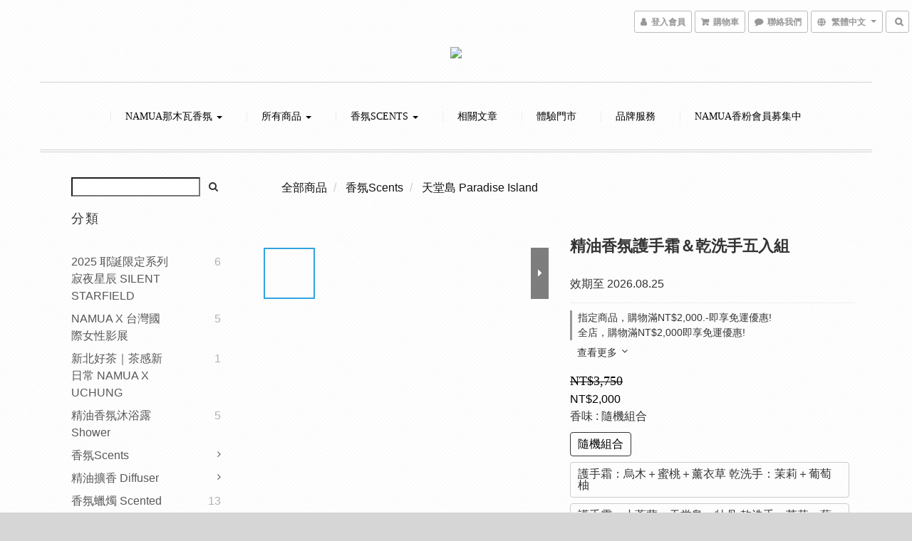

--- FILE ---
content_type: text/plain
request_url: https://www.google-analytics.com/j/collect?v=1&_v=j102&a=332295581&t=pageview&cu=TWD&_s=1&dl=https%3A%2F%2Fwww.namua.co%2Fproducts%2F%25E7%25B2%25BE%25E6%25B2%25B9%25E9%25A6%2599%25E6%25B0%259B%25E8%25AD%25B7%25E6%2589%258B%25E9%259C%259C%25EF%25BC%2586%25E4%25B9%25BE%25E6%25B4%2597%25E6%2589%258B%25E4%25BA%2594%25E5%2585%25A5%25E7%25B5%2584&ul=en-us%40posix&dt=%E7%B2%BE%E6%B2%B9%E9%A6%99%E6%B0%9B%E8%AD%B7%E6%89%8B%E9%9C%9C%EF%BC%86%E4%B9%BE%E6%B4%97%E6%89%8B%E4%BA%94%E5%85%A5%E7%B5%84&sr=1280x720&vp=1280x720&_u=aGBAAEIJAAAAACAMI~&jid=753345080&gjid=367649548&cid=703013461.1769735075&tid=UA-155541312-1&_gid=1958082817.1769735075&_r=1&_slc=1&pa=detail&pr1id=6555cc11dfb0ae002058ce8f%3A6555cc119d2d84001a3bf68a&pr1nm=%E7%B2%BE%E6%B2%B9%E9%A6%99%E6%B0%9B%E8%AD%B7%E6%89%8B%E9%9C%9C%EF%BC%86%E4%B9%BE%E6%B4%97%E6%89%8B%E4%BA%94%E5%85%A5%E7%B5%84&pr1ca=&pr1br=&pr1va=%E9%9A%A8%E6%A9%9F%E7%B5%84%E5%90%88&pr1pr=&pr1qt=&pr1cc=&pr1ps=0&z=363213056
body_size: -449
content:
2,cG-FD2029LG4Z